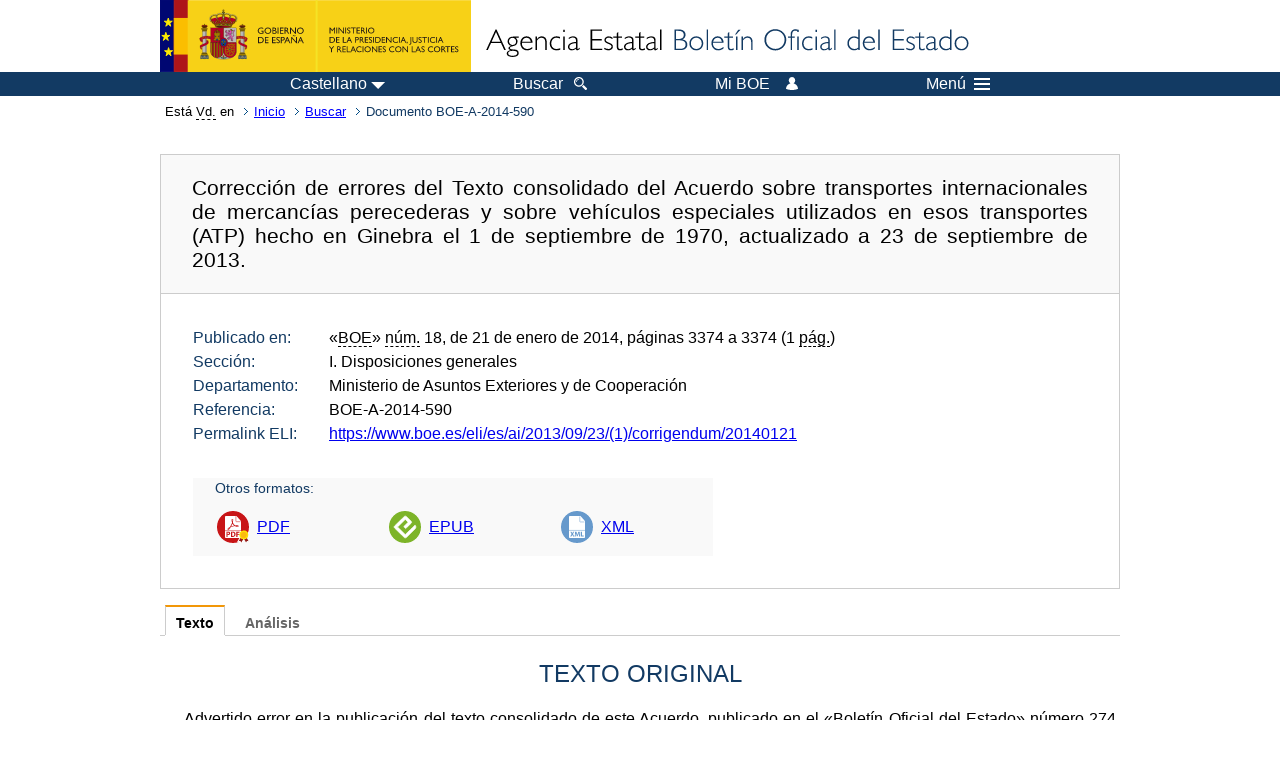

--- FILE ---
content_type: text/html; charset=UTF-8
request_url: https://boe.es/buscar/doc.php?id=BOE-A-2014-590
body_size: 30413
content:
<!DOCTYPE html>
<html lang="es">
  <head>
    <meta charset="utf-8" />
    <meta http-equiv="X-UA-Compatible" content="IE=edge" />
    <meta name="format-detection" content="telephone=no">
    <meta name="Description" content="BOE-A-2014-590 Corrección de errores del Texto consolidado del Acuerdo sobre transportes internacionales de mercancías perecederas y sobre vehículos especiales utilizados en esos transportes (ATP) hecho en Ginebra el 1 de septiembre de 1970, actualizado a 23 de septiembre de 2013." />
    <title>BOE-A-2014-590 Corrección de errores del Texto consolidado del Acuerdo sobre transportes internacionales de mercancías perecederas y sobre vehículos especiales utilizados en esos transportes (ATP) hecho en Ginebra el 1 de septiembre de 1970, actualizado a 23 de septiembre de 2013.</title>
    <link rel="shortcut icon" href="/favicon.ico" />
    <link rel="icon" href="/favicon.ico" type="image/x-icon" />
    <link rel="apple-touch-icon" href="/apple-touch-icon.png">
    <base target="_top" />
    <link type="text/css" href="/estilos/boe.css" rel="stylesheet"/>
    <link rel="stylesheet" href="/estilos/diario-boe.css" type="text/css">
    <link rel="stylesheet" href="/estilos/texto.css" type="text/css">
  
    <link rel="canonical" href="https://www.boe.es/buscar/doc.php?id=BOE-A-2014-590"/>
<meta  about="https://www.boe.es/eli/es/ai/2013/09/23/(1)/corrigendum/20140121" typeof="http://data.europa.eu/eli/ontology#LegalResource"/>
<meta  about="https://www.boe.es/eli/es/ai/2013/09/23/(1)/corrigendum/20140121" property="http://data.europa.eu/eli/ontology#jurisdiction" resource="http://www.elidata.es/mdr/authority/jurisdiction/1/es"/>
<meta  about="https://www.boe.es/eli/es/ai/2013/09/23/(1)/corrigendum/20140121" property="http://data.europa.eu/eli/ontology#type_document" resource="http://www.elidata.es/mdr/authority/resource-type/1/ai"/>
<meta  about="https://www.boe.es/eli/es/ai/2013/09/23/(1)/corrigendum/20140121" property="http://data.europa.eu/eli/ontology#id_local" content="BOE-A-2014-590" datatype="http://www.w3.org/2001/XMLSchema#string"/>
<meta  about="https://www.boe.es/eli/es/ai/2013/09/23/(1)/corrigendum/20140121" property="http://data.europa.eu/eli/ontology#date_document" content="2013-09-23" datatype="http://www.w3.org/2001/XMLSchema#date"/>
<meta  about="https://www.boe.es/eli/es/ai/2013/09/23/(1)/corrigendum/20140121" property="http://data.europa.eu/eli/ontology#number" content="(1)" datatype="http://www.w3.org/2001/XMLSchema#string"/>
<meta  about="https://www.boe.es/eli/es/ai/2013/09/23/(1)/corrigendum/20140121" property="http://data.europa.eu/eli/ontology#is_about" resource="https://www.boe.es/legislacion/eli/materias/71"/>
<meta  about="https://www.boe.es/eli/es/ai/2013/09/23/(1)/corrigendum/20140121" property="http://data.europa.eu/eli/ontology#is_about" resource="https://www.boe.es/legislacion/eli/materias/3824"/>
<meta  about="https://www.boe.es/eli/es/ai/2013/09/23/(1)/corrigendum/20140121" property="http://data.europa.eu/eli/ontology#is_about" resource="https://www.boe.es/legislacion/eli/materias/5595"/>
<meta  about="https://www.boe.es/eli/es/ai/2013/09/23/(1)/corrigendum/20140121" property="http://data.europa.eu/eli/ontology#is_about" resource="https://www.boe.es/legislacion/eli/materias/6927"/>
<meta  about="https://www.boe.es/eli/es/ai/2013/09/23/(1)/corrigendum/20140121" property="http://data.europa.eu/eli/ontology#is_about" resource="https://www.boe.es/legislacion/eli/materias/6935"/>
<meta  about="https://www.boe.es/eli/es/ai/2013/09/23/(1)/corrigendum/20140121" property="http://data.europa.eu/eli/ontology#is_about" resource="https://www.boe.es/legislacion/eli/materias/7116"/>
<meta  about="https://www.boe.es/eli/es/ai/2013/09/23/(1)/corrigendum/20140121" property="http://data.europa.eu/eli/ontology#subtype_document" resource="http://www.elidata.es/mdr/authority/resource-type/1/corrigendum"/>
<meta  about="https://www.boe.es/eli/es/ai/2013/09/23/(1)/corrigendum/20140121" property="http://data.europa.eu/eli/ontology#has_member" resource="https://www.boe.es/eli/es/ai/2013/09/23/(1)/corrigendum/20140121/dof"/>
<meta  about="https://www.boe.es/eli/es/ai/2013/09/23/(1)/corrigendum/20140121/dof" typeof="http://data.europa.eu/eli/ontology#LegalResource"/>
<meta  about="https://www.boe.es/eli/es/ai/2013/09/23/(1)/corrigendum/20140121/dof" property="http://data.europa.eu/eli/ontology#jurisdiction" resource="http://www.elidata.es/mdr/authority/jurisdiction/1/es"/>
<meta  about="https://www.boe.es/eli/es/ai/2013/09/23/(1)/corrigendum/20140121/dof" property="http://data.europa.eu/eli/ontology#type_document" resource="http://www.elidata.es/mdr/authority/resource-type/1/ai"/>
<meta  about="https://www.boe.es/eli/es/ai/2013/09/23/(1)/corrigendum/20140121/dof" property="http://data.europa.eu/eli/ontology#id_local" content="BOE-A-2014-590" datatype="http://www.w3.org/2001/XMLSchema#string"/>
<meta  about="https://www.boe.es/eli/es/ai/2013/09/23/(1)/corrigendum/20140121/dof" property="http://data.europa.eu/eli/ontology#date_document" content="2013-09-23" datatype="http://www.w3.org/2001/XMLSchema#date"/>
<meta  about="https://www.boe.es/eli/es/ai/2013/09/23/(1)/corrigendum/20140121/dof" property="http://data.europa.eu/eli/ontology#number" content="(1)" datatype="http://www.w3.org/2001/XMLSchema#string"/>
<meta  about="https://www.boe.es/eli/es/ai/2013/09/23/(1)/corrigendum/20140121/dof" property="http://data.europa.eu/eli/ontology#is_about" resource="https://www.boe.es/legislacion/eli/materias/71"/>
<meta  about="https://www.boe.es/eli/es/ai/2013/09/23/(1)/corrigendum/20140121/dof" property="http://data.europa.eu/eli/ontology#is_about" resource="https://www.boe.es/legislacion/eli/materias/3824"/>
<meta  about="https://www.boe.es/eli/es/ai/2013/09/23/(1)/corrigendum/20140121/dof" property="http://data.europa.eu/eli/ontology#is_about" resource="https://www.boe.es/legislacion/eli/materias/5595"/>
<meta  about="https://www.boe.es/eli/es/ai/2013/09/23/(1)/corrigendum/20140121/dof" property="http://data.europa.eu/eli/ontology#is_about" resource="https://www.boe.es/legislacion/eli/materias/6927"/>
<meta  about="https://www.boe.es/eli/es/ai/2013/09/23/(1)/corrigendum/20140121/dof" property="http://data.europa.eu/eli/ontology#is_about" resource="https://www.boe.es/legislacion/eli/materias/6935"/>
<meta  about="https://www.boe.es/eli/es/ai/2013/09/23/(1)/corrigendum/20140121/dof" property="http://data.europa.eu/eli/ontology#is_about" resource="https://www.boe.es/legislacion/eli/materias/7116"/>
<meta  about="https://www.boe.es/eli/es/ai/2013/09/23/(1)/corrigendum/20140121/dof" property="http://data.europa.eu/eli/ontology#subtype_document" resource="http://www.elidata.es/mdr/authority/resource-type/1/corrigendum"/>
<meta  about="https://www.boe.es/eli/es/ai/2013/09/23/(1)/corrigendum/20140121/dof" property="http://data.europa.eu/eli/ontology#version" resource="http://www.elidata.es/mdr/authority/version/dof"/>
<meta  about="https://www.boe.es/eli/es/ai/2013/09/23/(1)/corrigendum/20140121/dof" property="http://data.europa.eu/eli/ontology#corrects" resource="https://www.boe.es/eli/es/ai/2013/09/23/(1)/dof"/>
<meta  about="https://www.boe.es/eli/es/ai/2013/09/23/(1)/corrigendum/20140121/dof" property="http://data.europa.eu/eli/ontology#is_member_of" resource="https://www.boe.es/eli/es/ai/2013/09/23/(1)/corrigendum/20140121"/>
<meta  about="https://www.boe.es/eli/es/ai/2013/09/23/(1)/corrigendum/20140121/dof" property="http://data.europa.eu/eli/ontology#is_realized_by" resource="https://www.boe.es/eli/es/ai/2013/09/23/(1)/corrigendum/20140121/dof/spa"/>
<meta  about="https://www.boe.es/eli/es/ai/2013/09/23/(1)/corrigendum/20140121/dof/spa" typeof="http://data.europa.eu/eli/ontology#LegalExpression"/>
<meta  about="https://www.boe.es/eli/es/ai/2013/09/23/(1)/corrigendum/20140121/dof/spa" property="http://data.europa.eu/eli/ontology#language" resource="http://www.elidata.es/mdr/authority/language/spa"/>
<meta  about="https://www.boe.es/eli/es/ai/2013/09/23/(1)/corrigendum/20140121/dof/spa" property="http://data.europa.eu/eli/ontology#title" content="Corrección de errores del Texto consolidado del Acuerdo sobre transportes internacionales de mercancías perecederas y sobre vehículos especiales utilizados en esos transportes (ATP) hecho en Ginebra el 1 de septiembre de 1970, actualizado a 23 de septiembre de 2013." datatype="http://www.w3.org/2001/XMLSchema#string"/>
<meta  about="https://www.boe.es/eli/es/ai/2013/09/23/(1)/corrigendum/20140121/dof/spa" property="http://data.europa.eu/eli/ontology#publisher_agent" resource="https://www.boe.es"/>
<meta  about="https://www.boe.es/eli/es/ai/2013/09/23/(1)/corrigendum/20140121/dof/spa" property="http://data.europa.eu/eli/ontology#date_publication" content="2014-01-21" datatype="http://www.w3.org/2001/XMLSchema#date"/>
<meta  about="https://www.boe.es/eli/es/ai/2013/09/23/(1)/corrigendum/20140121/dof/spa" property="http://data.europa.eu/eli/ontology#realizes" resource="https://www.boe.es/eli/es/ai/2013/09/23/(1)/corrigendum/20140121/dof"/>
<meta  about="https://www.boe.es/eli/es/ai/2013/09/23/(1)/corrigendum/20140121/dof/spa" property="http://data.europa.eu/eli/ontology#is_embodied_by" resource="https://www.boe.es/eli/es/ai/2013/09/23/(1)/corrigendum/20140121/dof/spa/epub"/>
<meta  about="https://www.boe.es/eli/es/ai/2013/09/23/(1)/corrigendum/20140121/dof/spa" property="http://data.europa.eu/eli/ontology#is_embodied_by" resource="https://www.boe.es/eli/es/ai/2013/09/23/(1)/corrigendum/20140121/dof/spa/html"/>
<meta  about="https://www.boe.es/eli/es/ai/2013/09/23/(1)/corrigendum/20140121/dof/spa" property="http://data.europa.eu/eli/ontology#is_embodied_by" resource="https://www.boe.es/eli/es/ai/2013/09/23/(1)/corrigendum/20140121/dof/spa/pdf"/>
<meta  about="https://www.boe.es/eli/es/ai/2013/09/23/(1)/corrigendum/20140121/dof/spa" property="http://data.europa.eu/eli/ontology#is_embodied_by" resource="https://www.boe.es/eli/es/ai/2013/09/23/(1)/corrigendum/20140121/dof/spa/xml"/>
<meta  about="https://www.boe.es/eli/es/ai/2013/09/23/(1)/corrigendum/20140121/dof/spa/epub" typeof="http://data.europa.eu/eli/ontology#Format"/>
<meta  about="https://www.boe.es/eli/es/ai/2013/09/23/(1)/corrigendum/20140121/dof/spa/epub" property="http://data.europa.eu/eli/ontology#format" resource="http://www.iana.org/assignments/media-types/application/epub+zip"/>
<meta  about="https://www.boe.es/eli/es/ai/2013/09/23/(1)/corrigendum/20140121/dof/spa/epub" property="http://data.europa.eu/eli/ontology#embodies" resource="https://www.boe.es/eli/es/ai/2013/09/23/(1)/corrigendum/20140121/dof/spa"/>
<meta  about="https://www.boe.es/eli/es/ai/2013/09/23/(1)/corrigendum/20140121/dof/spa/html" typeof="http://data.europa.eu/eli/ontology#Format"/>
<meta  about="https://www.boe.es/eli/es/ai/2013/09/23/(1)/corrigendum/20140121/dof/spa/html" property="http://data.europa.eu/eli/ontology#format" resource="http://www.iana.org/assignments/media-types/text/html"/>
<meta  about="https://www.boe.es/eli/es/ai/2013/09/23/(1)/corrigendum/20140121/dof/spa/html" property="http://data.europa.eu/eli/ontology#embodies" resource="https://www.boe.es/eli/es/ai/2013/09/23/(1)/corrigendum/20140121/dof/spa"/>
<meta  about="https://www.boe.es/eli/es/ai/2013/09/23/(1)/corrigendum/20140121/dof/spa/pdf" typeof="http://data.europa.eu/eli/ontology#Format"/>
<meta  about="https://www.boe.es/eli/es/ai/2013/09/23/(1)/corrigendum/20140121/dof/spa/pdf" property="http://data.europa.eu/eli/ontology#format" resource="http://www.iana.org/assignments/media-types/application/pdf"/>
<meta  about="https://www.boe.es/eli/es/ai/2013/09/23/(1)/corrigendum/20140121/dof/spa/pdf" property="http://data.europa.eu/eli/ontology#embodies" resource="https://www.boe.es/eli/es/ai/2013/09/23/(1)/corrigendum/20140121/dof/spa"/>
<meta  about="https://www.boe.es/eli/es/ai/2013/09/23/(1)/corrigendum/20140121/dof/spa/xml" typeof="http://data.europa.eu/eli/ontology#Format"/>
<meta  about="https://www.boe.es/eli/es/ai/2013/09/23/(1)/corrigendum/20140121/dof/spa/xml" property="http://data.europa.eu/eli/ontology#format" resource="http://www.iana.org/assignments/media-types/application/xml"/>
<meta  about="https://www.boe.es/eli/es/ai/2013/09/23/(1)/corrigendum/20140121/dof/spa/xml" property="http://data.europa.eu/eli/ontology#embodies" resource="https://www.boe.es/eli/es/ai/2013/09/23/(1)/corrigendum/20140121/dof/spa"/>
    <!--[if lt IE 10]>
    <link rel="stylesheet" type="text/css" href="/estilos/boe_ie9.css" />
    <![endif]-->
    <!--[if lt IE 9]>
    <link rel="stylesheet" type="text/css" href="/estilos/boe_ie8.css" />
    <![endif]-->
    <meta name="viewport" content="width=device-width, initial-scale=1.0" />
  </head>
  <body>
    <div id="header">
      <h1 class="fuera">Agencia Estatal Bolet&iacute;n Oficial del Estado</h1>
      <ul class="fuera">
        <li><a accesskey="c" href="#contenedor" tabindex="-1">Ir a contenido</a></li>
        <li><a accesskey="5" href="/diario_boe/" tabindex="-1">Consultar el diario oficial BOE</a></li>
      </ul>
      <div id="logosInicio">
        <span id="logoPresidenciaMovil"><a href="https://www.mpr.gob.es/" title="Ir al Ministerio de la Presidencia"><img src="/imagenes/logoMPRmovil.png" srcset="/imagenes/logoMPRmovil.svg" alt="Ministerio de la Presidencia"></a></span>
        <span id="logoPresidencia"><a href="https://www.mpr.gob.es/" title="Ir al Ministerio de la Presidencia"><img src="/imagenes/logoMPR.png" srcset="/imagenes/logoMPR.svg" alt="Ministerio de la Presidencia"></a></span>

        <span id="logoAgencia"><a accesskey="1" href="/" title="Ir a la p&aacute;gina de inicio"><img src="/imagenes/logoBOE.gif" srcset="/imagenes/logoBOE.svg" alt="Agencia Estatal Bolet&iacute;n Oficial del Estado"></a></span>
        
      </div> <!-- #logosInicio -->
    </div> <!-- #header -->
    <div id="top" class="banda-menu">
    <div class="menu-wrapper">
      <div id="logo-movil-boe-container">
        <a href="/" title="Ir a la p&aacute;gina de inicio"><img alt="Agencia Estatal Bolet&iacute;n Oficial del Estado" src="/imagenes/logoBlanco128.png"></a>
      </div>
      <ul class="menu">
        <li class="menu-item menu-idiomas">
          <div id="selector-idioma">
            <span class="fuera">Idioma actual:</span>
            <input id="activar-idiomas" type="checkbox" class="fuera">
            <label class="idioma-actual" for="activar-idiomas" title="Idiomas: Haga clic o utilice barra espaciadora para abrir o cerrar opciones"><span class="descripcion-idioma pc tablet">Castellano</span><span class="fuera"> / </span><span class="descripcion-idioma movil">es</span><span class="triangulo"><span></span></span></label>
            <p class="fuera">Puede seleccionar otro idioma:</p>
            <ul id="lista-idiomas">
              <li><a href="doc.php?lang=es&amp;id=BOE-A-2014-590" lang="es" hreflang="es"><span aria-hidden="true" class="idioma"><abbr title="espa&ntilde;ol/castellano">es</abbr><span class="fuera"> / </span><em>Castellano</em></span></a></li>
              <li><a href="doc.php?lang=ca&amp;id=BOE-A-2014-590" lang="ca" hreflang="ca"><span aria-hidden="true" class="idioma"><abbr title="catal&agrave;">ca</abbr><span class="fuera"> / </span><em>Catal&agrave;</em></span></a></li>
              <li><a href="doc.php?lang=gl&amp;id=BOE-A-2014-590" lang="gl" hreflang="gl"><span aria-hidden="true" class="idioma"><abbr title="galego">gl</abbr><span class="fuera"> / </span><em>Galego</em></span></a></li>
              <li><a href="doc.php?lang=eu&amp;id=BOE-A-2014-590" lang="eu" hreflang="eu"><span aria-hidden="true" class="idioma"><abbr title="euskara">eu</abbr><span class="fuera"> / </span><em>Euskara</em></span></a></li>
              <li><a href="doc.php?lang=va&amp;id=BOE-A-2014-590" lang="ca-valencia" hreflang="ca-valencia"><span aria-hidden="true" class="idioma"><abbr title="valenci&agrave;">va</abbr><span class="fuera"> / </span><em>Valenci&agrave;</em></span></a></li>
              <li><a href="doc.php?lang=en&amp;id=BOE-A-2014-590" lang="en" hreflang="en"><span aria-hidden="true" class="idioma"><abbr title="english">en</abbr><span class="fuera"> / </span><em>English</em></span></a></li>
              <li><a href="doc.php?lang=fr&amp;id=BOE-A-2014-590" lang="fr" hreflang="fr"><span aria-hidden="true" class="idioma"><abbr title="fran&ccedil;ais">fr</abbr><span class="fuera"> / </span><em>Fran&ccedil;ais</em></span></a></li>
            </ul>
          </div>
        </li>
        <li class="menu-item resto">
          <a accesskey="4" href="/buscar/"><span class="botonBuscar">Buscar</span></a>
        </li>
        <li class="menu-item resto">
          <a href="/mi_boe/">
            <span class="botonMiBOE">Mi BOE <span class="luz">Desconectado.<br/>Pulse para acceder al servicio 'Mi BOE'</span></span>
          </a>
        </li>
        <li class="menu-item movil buscar">
          <a href="/buscar/">
            <img alt="Buscar" src="/imagenes/logoBuscar.png" srcset="/imagenes/logoBuscar.svg">
          </a>
        </li>
        <li class="menu-item movil">
          <a href="/mi_boe/">
            <img alt="Mi BOE" src="/imagenes/logoMiBOE.png" srcset="/imagenes/logoMiBOE.svg">
          </a>
        </li>
        <li class="menu-item menu-menu"><!--  -->
          <input id="activar-menu" name="activar" type="checkbox" title="Desplegar men&uacute;" class="fuera">
          <label class="click-desplegar resto" for="activar-menu" title="Men&uacute;: Haga clic o utilice barra espaciadora para abrir o cerrar opciones">Men&uacute;
            <span></span>
            <span></span>
            <span></span>
          </label>
          <input id="activar-menu-movil" name="activar" type="checkbox" title="Desplegar men&uacute;">
          <label class="click-desplegar movil" for="activar-menu-movil"><em>Men&uacute;</em>
            <span></span>
            <span></span>
            <span></span>
          </label>
          <div class="menu-container">
            <ul class="menu-item-list">
              <li class="menu-item first">
                <p><a href="/index.php#diarios" class="inline">Diarios Oficiales</a></p>
                <ul class="sub-menu">
                  <li><a href="/diario_boe">BOE</a></li>
                  <li><a href="/diario_borme">BORME</a></li>
                  <li><a href="/legislacion/otros_diarios_oficiales.php">Otros diarios oficiales</a></li>
                </ul>
              </li>
              <li class="menu-item">
                <p><a href="/index.php#juridico">Informaci&oacute;n Jur&iacute;dica</a></p>
                <ul class="sub-menu">
                  <li><a href="/legislacion/">Todo el Derecho</a></li>
                  <li><a href="/biblioteca_juridica/">Biblioteca Jur&iacute;dica Digital</a></li>
                </ul>
              </li>
              <li class="menu-item last">
                <p><a href="/index.php#servicios-adicionales">Otros servicios</a></p>
                <ul class="sub-menu">
                  <li><a href="/notificaciones">Notificaciones</a></li>
                  <li><a href="/edictos_judiciales">Edictos judiciales</a></li>
                  <li><a href="https://subastas.boe.es">Portal de subastas</a></li>
                  <li><a href="/anuncios">Anunciantes</a></li>
                  <li><a href="/datosabiertos/api/api.php">Datos abiertos</a></li>
                </ul>
              </li>
            </ul>
          </div> <!-- .menu-container -->
        </li><!--  -->
      </ul>
    </div> <!-- .menu-wrapper -->
    </div> <!-- .banda-menu -->
    <div id="franjaMigas">
      <div class="contMigas">
        <span class="fraseMigas">Est&aacute; <abbr title="usted">Vd.</abbr> en</span>
        <ul class="migas">
          <li><a href="/">Inicio</a></li>
          <li><a href="/buscar/">Buscar</a></li>        <li class="destino">Documento BOE-A-2014-590</li>
        </ul>
        <div id="solapa">
        </div><!-- solapa -->
      </div><!-- contMigas -->
    </div> <!-- #franjaMigas -->
    <div id="contenedor">
      <div id="contenido" class="poolBdatos">
<h2 class="fuera">Documento BOE-A-2014-590</h2>
<div class="enlacesDoc" id="barraSep">
  <h3 class="documento-tit">Corrección de errores del Texto consolidado del Acuerdo sobre transportes internacionales de mercancías perecederas y sobre vehículos especiales utilizados en esos transportes (ATP) hecho en Ginebra el 1 de septiembre de 1970, actualizado a 23 de septiembre de 2013.</h3>
  <div class="metadatosDoc">
    <div class="metadatos">
      <dl>
        <dt>Publicado en:</dt>
        <dd>«<abbr title="Boletín Oficial del Estado">BOE</abbr>» <abbr title="número">núm.</abbr> 18, de 21 de enero de 2014, páginas 3374 a 3374 (1 <abbr title="página">pág.</abbr>)</dd>
        <dt>Sección:</dt>
        <dd>I. Disposiciones generales</dd>
        <dt>Departamento:</dt>
        <dd>Ministerio de Asuntos Exteriores y de Cooperación</dd>
        <dt>Referencia:</dt>
        <dd>BOE-A-2014-590</dd>
        <dt>Permalink ELI:</dt>
        <dd>
          <a href="https://www.boe.es/eli/es/ai/2013/09/23/(1)/corrigendum/20140121" title="Permalink ELI">https://www.boe.es/eli/es/ai/2013/09/23/(1)/corrigendum/20140121</a>
        </dd>
      </dl>
    </div>
    <ul class="enlaces-doc">
      <li class="tit-enlaces">Otros formatos:</li>
      <li class="puntoPDF">
        <a title="Documento PDF de la publicación original" href="/boe/dias/2014/01/21/pdfs/BOE-A-2014-590.pdf">PDF</a>
      </li>
      <li class="puntoEpub">
        <a title="Libro electrónico de BOE-A-2014-590" href="/diario_boe/epub.php?id=BOE-A-2014-590">EPUB</a>
      </li>
      <li class="puntoXML">
        <a target="_blank" title="Texto y metadatos en formato XML" href="/diario_boe/xml.php?id=BOE-A-2014-590">XML</a>
      </li>
    </ul>
  </div>
  <!-- .metadatosDoc -->
</div>
<!-- .enlacesDoc -->
<div class="pretexto">
  <div class="tabs">
    <input name="tabs" type="radio" id="tab-texto" class="input" checked="checked"/>
    <label for="tab-texto" class="label">Texto</label>
    <div id="DOdocText" class="panel">
      <h4>TEXTO ORIGINAL</h4>
      <div id="textoxslt">
        <p class="parrafo">Advertido error en la publicación del texto consolidado de este Acuerdo, publicado en el «Boletín Oficial del Estado» número 274, de 15 de noviembre de 2013, a continuación se transcriben las oportunas rectificaciones:</p>
        <p class="parrafo_2">En la página 91314, Anejo 1, Apéndice 2, punto 8, donde dice: «Procedimiento de medición de la potencia de los grupos frigoríficos multi-temperatura mecánicos y del dimensionamiento de unidades de múltiples compartimentos», debe decir: «Procedimiento para la medición de la potencia de los grupos frigoríficos multitemperatura mecánicos y cálculo de las dimensiones de las unidades multitemperatura».</p>
        <p class="parrafo">En la página 91316, capítulo I, donde dice: «Artículo primero», debe decir: «Artículo 1». Artículo 1, línea 2, donde dice: «…los que satisfagan…», debe decir: «…las que satisfagan…». Artículo 2, línea 2, donde dice: «…mencionados…», debe decir: «…mencionadas…»</p>
        <p class="parrafo">En la página 91326, Anejo 1, Apéndice 1, disposición 5, final del primer párrafo, donde dice: «…siguientes<sup>3</sup>.», debe decir: «…siguientes<sup>1</sup>.». Nota al pie de página, donde dice: «<sup>3</sup><em>Estas prescripciones…», </em>debe decir: «<sup>1</sup><em>Estas prescripciones…».</em></p>
        <p class="parrafo">En la página 91328, punto d), línea 2, donde dice: «…100 unidades,…», debe decir: «…100,…».</p>
        <p class="parrafo">En la página 91329, punto 2.1.2, línea 3, donde dice: «…0<sup>o</sup>C<sup>4</sup>,…», debe decir: «…0<sup>o</sup>C<sup>1</sup>,…». Nota al pie de página, donde dice: «<sup>4</sup><em>Con el fin de evitar los fenómenos de escarcha», </em>debe decir: «<sup>1</sup><em>Con el fin de evitar los fenómenos de escarcha».</em></p>
        <p class="parrafo">En la página 91330, punto 2.1.3, línea 2, donde dice: «…1W/cm2…»,<sup> </sup>debe decir: «…1W/cm<sup>2</sup>…»</p>
        <p class="parrafo">En la página 91335, punto 4, donde dice: «FORMA DE OPERAR PARA MEDIR LA POTENCIA FRIGORÍFICA ÚTIL W<sub>O </sub>DE UN GRUPO CUYO EVAPORADOR NO ESTÉ ESCARCHADO», debe decir: «MÉTODO PARA MEDIR LA POTENCIA FRIGORÍFICA ÚTIL W<sub>O </sub>DE UN GRUPO CUYO EVAPORADOR NO ESTÉ ESCARCHADO».</p>
        <p class="parrafo">En la página 91336, primer párrafo, donde dice: «<em>∆Tm», </em>debe decir: «<em>∆T<sub>m</sub></em>».</p>
        <p class="parrafo">En la página 91341, punto 6.2, apartado i), último párrafo, línea 1, donde dice: «…mantenido…», debe decir: «…mantenida…».</p>
        <p class="parrafo">En la página 91378, notas al pie de página, donde dice: «<sup>1</sup> Únicamente para el método de diferencia de entalpía», debe decir: «<sup>1</sup> Tachar lo que no proceda».</p>
        <p class="parrafo">En la página 91381, notas al pie de página, donde dice: «Tachar lo que no proceda», debe decir: «1. Tachar lo que no proceda». La numeración de las demás notas a pie de página 1 a 14 se renumeran y pasarán a ser 2 a 15. Nota número 12 (ahora renumerada como 13), donde dice: «…que certifique el origen del certificado», debe decir: «…que certifique la validez del certificado».</p>
        <p class="parrafo">En la página 91386, Anejo 2, Apéndice 1, cuarto párrafo, línea 1, donde dice: «…temperatura obtenidas…», debe decir: «…temperaturas obtenidas…»</p>
        <p class="parrafo">En la página 91387</p>
        <p class="parrafo">A. CONSIDERACIONES GENERALES. Punto 4, línea 1, donde dice: «…deberían utilizarse…», debe decir: «…debería utilizarse…»</p>
        <p class="parrafo">En la página 91390, Anejo 3, punto 3, línea 3, donde dice: «…Anexo…», debe decir: «…Anejo…».</p>
      </div>
      <!-- #textoxslt -->
    </div>
    <!-- #DOdocText -->
    <input name="tabs" type="radio" id="tab-analisis" class="input"/>
    <label for="tab-analisis" class="label">Análisis</label>
    <div class="panel" id="panelAnalisis">
      <div id="analisis" class="analisisDoc">
<h4>ANÁLISIS</h4>
<ul class="bullet-boe">
  <li>Rango: Corrección (errores o erratas)</li>
  <li>Fecha de publicación: 21/01/2014</li>
</ul>
<h5>Referencias anteriores</h5>
<ul class="bullet-boe">
  <li>CORRECCIÓN de errores del Acuerdo de 1 de septiembre de 1970 (ATP), texto revisado publicado en BOE núm. 274, de 15 de noviembre de 2013 (Ref. <a href="/buscar/doc.php?id=BOE-A-2013-11936">BOE-A-2013-11936</a>).</li>
</ul>
<h5>Materias</h5>
<ul class="bullet-boe">
  <li>Acuerdos internacionales</li>
  <li>Comisión Económica para Europa de las Naciones Unidas CEPE</li>
  <li>Frigoríficos</li>
  <li>Transporte de mercancías</li>
  <li>Transportes internacionales</li>
  <li>Vehículos de motor</li>
</ul>
</div>
    </div>
  </div>
</div>
<p class="linkSubir"><a href="#top">subir</a></p>
      </div> <!-- .pool -->
    </div> <!-- #contenedor -->
    <div id="pie">
      <div id="menuPie">
        <div class="otros-enlaces">
          <div class="grupo-otros-enlaces">
          	<div class="lista-pie">
          	<ul>
            <li><div class="enlace"><a href="/contactar/" accesskey="3">Contactar</a></div></li>
            <li><div class="enlace"><a href="/informacion/index.php" hreflang="es">Sobre esta sede electr&oacute;nica</a></div></li>
            <li><div class="enlace"><a href="/informacion/mapa_web/" accesskey="2">Mapa</a></div></li>
            <li><div class="enlace"><a href="/informacion/aviso_legal/index.php">Aviso legal</a></div></li>
            <li><div class="enlace"><a href="/informacion/accesibilidad/" accesskey="0">Accesibilidad</a></div></li>
            <li><div class="enlace"><a href="/informacion/index.php#proteccion-de-datos" hreflang="es">Protecci&oacute;n de datos</a></div></li>
            <li><div class="enlace"><a href="/informacion/sistema_interno_informacion.php" hreflang="es">Sistema Interno de Informaci&oacute;n</a></div></li>
            <li><div class="enlace"><a href="/informacion/tutoriales/" hreflang="es">Tutoriales</a></div></li>
            </ul>
            </div>
          </div>
          <div class="espacio"></div>
          <div class="grupo-otros-enlaces">
          	<div class="lista-pie">
          	<ul>
            <li><div class="enlace icono"><a href="/rss/" hreflang="es" lang="es" title="RSS"><img src="/imagenes/home/rss_32.png" srcset="/imagenes/home/rss_32.svg" alt="RSS"></a></div></li>
            <li><div class="enlace icono"><a href="/redes_sociales?pag=tw" hreflang="es" lang="es" title="boegob, el BOE en X"><img src="/imagenes/home/twitter_32.png" srcset="/imagenes/home/twitter_32.svg"  alt="X"></a></div></li>
            <li><div class="enlace icono"><a href="/redes_sociales?pag=fb" hreflang="es" lang="es" title="El BOE en Facebook"><img src="/imagenes/home/facebook_32.png" srcset="/imagenes/home/facebook_32.svg" alt="Facebook"></a></div></li>
            <li><div class="enlace icono"><a href="/redes_sociales?pag=ln" hreflang="es" lang="es" title="El BOE en LinkedIn"><img src="/imagenes/home/linkedin_32.png" srcset="/imagenes/home/linkedin_32.svg" alt="LinkedIn"></a></div></li>
            <li><div class="enlace icono"><a href="/redes_sociales?pag=yt" hreflang="es" lang="es" title="El BOE en YouTube"><img src="/imagenes/home/youtube_32.png" srcset="/imagenes/home/youtube_32.svg" alt="YouTube"></a></div></li>
            </ul>
            </div>
          </div>
        </div> <!-- .franjaMenu -->
      </div> <!-- #menuPie -->
      <div class="franja-pie">
        <p class="nombre-organismo">Agencia Estatal Bolet&iacute;n Oficial del Estado</p>
        <p class="direccion-organismo"><abbr title="Avenida">Avda.</abbr> de Manoteras, 54 - 28050 Madrid</p>
      </div>
    </div> <!-- #pie -->
    <script src="/js/desplegable.js"></script>
  </body>
</html>
